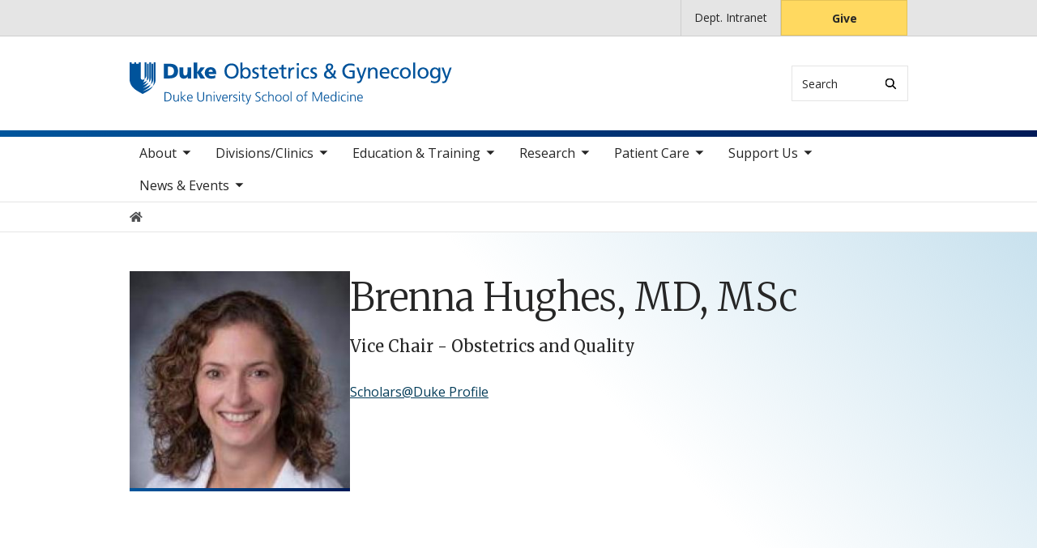

--- FILE ---
content_type: text/html; charset=UTF-8
request_url: https://obgyn.duke.edu/personnel/brenna-hughes-md-msc
body_size: 8096
content:

<!DOCTYPE html>
<html lang="en" dir="ltr" prefix="content: http://purl.org/rss/1.0/modules/content/  dc: http://purl.org/dc/terms/  foaf: http://xmlns.com/foaf/0.1/  og: http://ogp.me/ns#  rdfs: http://www.w3.org/2000/01/rdf-schema#  schema: http://schema.org/  sioc: http://rdfs.org/sioc/ns#  sioct: http://rdfs.org/sioc/types#  skos: http://www.w3.org/2004/02/skos/core#  xsd: http://www.w3.org/2001/XMLSchema# ">
  <head>
    <meta charset="utf-8" />
<meta name="description" content="Scholars@Duke Profile" />
<link rel="canonical" href="https://obgyn.duke.edu/personnel/brenna-hughes-md-msc" />
<meta name="Generator" content="Drupal 10 (https://www.drupal.org)" />
<meta name="MobileOptimized" content="width" />
<meta name="HandheldFriendly" content="true" />
<meta name="viewport" content="width=device-width, initial-scale=1, shrink-to-fit=no" />
<meta http-equiv="x-ua-compatible" content="ie=edge" />
<link rel="icon" href="/themes/contrib/som/favicon.ico" type="image/vnd.microsoft.icon" />
<script src="/sites/default/files/google_tag/default_centrally_managed/google_tag.script.js?t8vg7b" defer></script>
<script>window.a2a_config=window.a2a_config||{};a2a_config.callbacks=[];a2a_config.overlays=[];a2a_config.templates={};</script>

    <title>Brenna Hughes, MD, MSc | Duke Department of Obstetrics and Gynecology</title>
    <link rel="sitemap" type="application/xml" href="https://obgyn.duke.edu/sitemap.xml">
    <link rel="stylesheet" media="all" href="/core/modules/system/css/components/align.module.css?t8vg7b" />
<link rel="stylesheet" media="all" href="/core/modules/system/css/components/fieldgroup.module.css?t8vg7b" />
<link rel="stylesheet" media="all" href="/core/modules/system/css/components/container-inline.module.css?t8vg7b" />
<link rel="stylesheet" media="all" href="/core/modules/system/css/components/clearfix.module.css?t8vg7b" />
<link rel="stylesheet" media="all" href="/core/modules/system/css/components/details.module.css?t8vg7b" />
<link rel="stylesheet" media="all" href="/core/modules/system/css/components/hidden.module.css?t8vg7b" />
<link rel="stylesheet" media="all" href="/core/modules/system/css/components/item-list.module.css?t8vg7b" />
<link rel="stylesheet" media="all" href="/core/modules/system/css/components/js.module.css?t8vg7b" />
<link rel="stylesheet" media="all" href="/core/modules/system/css/components/nowrap.module.css?t8vg7b" />
<link rel="stylesheet" media="all" href="/core/modules/system/css/components/position-container.module.css?t8vg7b" />
<link rel="stylesheet" media="all" href="/core/modules/system/css/components/reset-appearance.module.css?t8vg7b" />
<link rel="stylesheet" media="all" href="/core/modules/system/css/components/resize.module.css?t8vg7b" />
<link rel="stylesheet" media="all" href="/core/modules/system/css/components/system-status-counter.css?t8vg7b" />
<link rel="stylesheet" media="all" href="/core/modules/system/css/components/system-status-report-counters.css?t8vg7b" />
<link rel="stylesheet" media="all" href="/core/modules/system/css/components/system-status-report-general-info.css?t8vg7b" />
<link rel="stylesheet" media="all" href="/core/modules/system/css/components/tablesort.module.css?t8vg7b" />
<link rel="stylesheet" media="all" href="/core/modules/filter/css/filter.caption.css?t8vg7b" />
<link rel="stylesheet" media="all" href="/core/modules/media/css/filter.caption.css?t8vg7b" />
<link rel="stylesheet" media="all" href="/modules/contrib/addtoany/css/addtoany.css?t8vg7b" />
<link rel="stylesheet" media="all" href="/themes/contrib/bootstrap_barrio/css/components/node.css?t8vg7b" />
<link rel="stylesheet" media="all" href="/themes/contrib/bootstrap_barrio/css/components/breadcrumb.css?t8vg7b" />
<link rel="stylesheet" media="all" href="//use.fontawesome.com/releases/v5.13.0/css/all.css" />
<link rel="stylesheet" media="all" href="/themes/contrib/bootstrap_barrio/css/colors/messages/messages-light.css?t8vg7b" />
<link rel="stylesheet" media="all" href="/themes/contrib/som/css/style.css?t8vg7b" />
<link rel="stylesheet" media="all" href="//alertbar.oit.duke.edu/sites/all/themes/blackwell/css/alert.css" />

    
  </head>
  <body class="layout-no-sidebars page-node-1233 path-node node--type-personnel accent_blue">
    <noscript><iframe src="https://www.googletagmanager.com/ns.html?id=GTM-P74DSR5" height="0" width="0" style="display:none;visibility:hidden"></iframe></noscript>
      <div class="dialog-off-canvas-main-canvas" data-off-canvas-main-canvas>
    


  
<div id="page-wrapper">
  <div id="page">
    <script src="https://alertbar.oit.duke.edu/alert.html"></script>
    <header id="header" class="header" role="banner" aria-label="Site header">

      <a href="#main-content" class="visually-hidden focusable skip-link">
        Skip to main content
      </a>

      
                          <div class="navbar Normal bg-gray desktop-top-nav" id="navbar-top"" aria-label="Utility navigation">
            <div class="container">
                
<div id="block-som-centennialbanner" class="block block-block-content block-block-content241fa045-8774-47fb-8cad-4f372bafae59 block-unrestricted-text">
  
    
      
            <div class="clearfix text-formatted body apply-accent"><script>
    // Set current date and active date range
    var currentDate = new Date();
    var startDate = new Date('2024-01-01');
    var endDate = new Date('2025-05-11');

    // Check if the current datetime is in the target date range
    if (currentDate >= startDate && currentDate <= endDate) {

        // Create a new div element
        var newDiv = document.createElement('div');
        newDiv.className = "centennial centennial-brand-bar centennial-brand-bar--black";
        newDiv.innerHTML = `

    <a href="https://100.duke.edu/" class="centennial-brand-bar__link" title="Duke Centennial - Celebrating the past, inspiring the present and looking toward the future">
        <img class="centennial-brand-bar__logo" src="https://assets.styleguide.duke.edu/cdn/logos/centennial/duke-centennial-white.svg" alt="Duke 100 Centennial logo" width="147" height="40" style="width:147px;height:40px" />
    </a>

    <style>
        .centennial-brand-bar--black {
            background:#000;
            background: linear-gradient(180deg, rgba(26,26,32,1) 90%, rgba(0,0,0,1) 100%);
            text-align:center;
            padding:5px 0;
        }
        .centennial-brand-bar--black .centennial-brand-bar__link {
            display:inline-block;
            padding:5px;
            position:relative;
            vertical-align:middle;
        }
        .centennial-brand-bar--black .centennial-brand-bar__link:before {
            content:"";
            background:radial-gradient(farthest-side at 50% 110% , rgba(255,255,255,.4) 0%, rgba(255,255,255,0) 100%);
            opacity:0;
            position:absolute;
            transition:opacity .25s ease-in-out;
            top:0;
            right:0;
            bottom:0;
            left:0;
        }
        .centennial-brand-bar--black .centennial-brand-bar__link:hover:before {
            opacity:1;
        }
        .centennial-brand-bar--black .centennial-brand-bar__logo {
            display:block;
            position:relative;
            z-index:3;
        }
    </style>

    `;

        // Check if a div with the class "centennial-banner" already exists
        if (!document.querySelector('.centennial-brand-bar')) {
            // Find the element with the ID "this-alert"
            var referenceElement = document.getElementById('dukealert');

            // Add the class "centennial-banner" to the new div
            //newDiv.firstChild.classList.add('centennial-banner');

            // Insert the new div after the element with the ID "this-alert"
            referenceElement.parentNode.insertBefore(newDiv, referenceElement.nextSibling);
        }
    }
</script></div>
      
  </div>


<nav role="navigation" aria-labelledby="block-utility--2-menu" id="block-utility--2" class="menu--utility">

          
  

  <h2 class="sr-only" id="block-utility--2-menu">Utility</h2>

  

        
              <ul block="block-utility--2" class="clearfix nav">
                    <li class="nav-item">
                <a href="https://prodduke.sharepoint.com/sites/SOM-OBGYN?OR=Teams-HL&amp;CT=1657051930919&amp;clickparams=eyJBcHBOYW1lIjoiVGVhbXMtRGVza3RvcCIsIkFwcFZlcnNpb24iOiIyOC8yMjA2MDYxNDgwNSIsIkhhc0ZlZGVyYXRlZFVzZXIiOmZhbHNlfQ%3D%3D" class="nav-link [base64]">Dept. Intranet</a>
              </li>
                <li class="nav-item">
                <a href="https://www.gifts.duke.edu/dmaa?" class="button nav-link nav-link-https--wwwgiftsdukeedu-dmaa">Give</a>
              </li>
        </ul>
  


  </nav>


            </div>
          </div>
        
                <div class="alternative-header">
          
        </div>

                <div class="navbar bg-light navbar-expand-lg" id="navbar-main-branding">
          <div class="container">
              
<div id="block-sitebranding" class="clearfix block-system-branding-block site-branding">
      <a href="/" title="Home" rel="home" class="navbar-brand">
              <img src="/sites/default/files/2021-03/obstetrics-gynecology-logo-blue.svg" alt="Home"  id="block-sitebranding" class="clearfix block-system-branding-block site-branding img-fluid d-inline-block align-top" />
                </a>
    
</div>  



                                      <div class="form-inline navbar-form">
                  
<div class="search-api-page-block-form-search search-api-page-block-form search-form search-block-form block block-search-api-page block-search-api-page-form-block block-" data-drupal-selector="search-api-page-block-form-search" id="block-searchform">
  
    
  <div class='content'>
    <form block="block-searchform" action="/personnel/brenna-hughes-md-msc" method="post" id="search-api-page-block-form-search" accept-charset="UTF-8" class="aaron header-search-form search-form search-block-form form-row">
  <div class="input-group">
    



  <div class="js-form-item js-form-type-search form-type-search js-form-item-keys form-item-keys form-no-label form-group">
          <label for="edit-keys" class="visually-hidden">Search</label>
                    <input title="Enter the terms you wish to search for." data-drupal-selector="edit-keys" type="search" id="edit-keys" name="keys" value="" size="15" maxlength="128" class="form-search form-control" style="border-top-right-radius: 0; border-bottom-right-radius: 0" placeholder="Search" />

                      </div>
<input autocomplete="off" data-drupal-selector="form-ljyrpdllzalbyuliw1is73q7f1pott7ov8vxk5ut8fc" type="hidden" name="form_build_id" value="form-LJyRpdLLZaLbYuLiW1iS73Q7f1pOtT7OV8VxK5ut8fc" class="form-control" />
<input data-drupal-selector="edit-search-api-page-block-form-search" type="hidden" name="form_id" value="search_api_page_block_form_search" class="form-control" />
<div data-drupal-selector="edit-actions" class="form-actions js-form-wrapper form-group form-inline" id="edit-actions">
<span class="input-group-append">
      <button class="search-form__submit button js-form-submit form-submit btn-" data-drupal-selector="edit-submit" type="submit" name="op" value="Search" aria-label="Search"><i class="icon-search"></i></button>
  </span>
</div>

  </div>
</form>


</div>
</div>


              </div>
            
                          <button class="navbar-toggler navbar-hamburger-button ml-auto" type="button" data-bs-toggle="collapse" data-bs-target="#CollapsingNavbar" aria-controls="CollapsingNavbar" aria-expanded="false" aria-label="Toggle navigation">
                <span class="navbar-hamburger-button_label label-menu">Menu</span>
                <span class="navbar-hamburger-button_label label-close">Close</span>
                <span class="hamburger-box">
                  <span class="hamburger-inner"></span>
                </span>
              </button>
            
          </div>
        </div>

        <div class="header-accent"></div>

                <div class="navbar bg-light navbar-expand-lg menu--main__wrapper" id="navbar-main" aria-label="Main navigation section">
          <div class="container">
                          <div class="collapse navbar-collapse w-100" id="CollapsingNavbar">
                  

<nav role="navigation" aria-labelledby="block-mainnavigation-menu" id="block-mainnavigation" class="menu--main">

          
  

  <h2 class="sr-only" id="block-mainnavigation-menu">Main navigation</h2>

  

        
              <ul block="block-mainnavigation" class="clearfix nav navbar-nav">
                    <li class="nav-item menu-item--expanded dropdown">
                          <a href="/about-our-department" class="nav-link nav-link--about-our-department" data-drupal-link-system-path="node/9">About</a>
          <button class="dropdown-toggle" data-bs-toggle="dropdown" aria-expanded="false"><span class="sr-only">toggle sub nav items</span><span class="caret"></span></button>
                        <ul class="dropdown-menu">
                    <li class="dropdown-item">
                          <a href="/about/leadership-and-administration" class="nav-link--about-leadership-and-administration" data-drupal-link-system-path="node/6">Leadership and Administration</a>
              </li>
                <li class="dropdown-item">
                          <a href="/about/faculty" class="nav-link--about-faculty" data-drupal-link-system-path="node/5">Faculty</a>
              </li>
                <li class="dropdown-item">
                          <a href="/about/mission-vision-and-core-values" class="nav-link--about-mission-vision-and-core-values" data-drupal-link-system-path="node/7">Mission, Vision and Core Values</a>
              </li>
                <li class="dropdown-item menu-item--collapsed">
                          <a href="/about/culture-engagement-and-impact" class="nav-link--about-culture-engagement-and-impact" data-drupal-link-system-path="node/10">Culture, Engagement and Impact</a>
              </li>
                <li class="dropdown-item">
                          <a href="/about/f-bayard-carter-society" class="nav-link--about-f-bayard-carter-society" data-drupal-link-system-path="node/11">F. Bayard Carter Society</a>
              </li>
                <li class="dropdown-item">
                          <a href="/about/faculty-appointments-promotion-and-tenure-apt" class="nav-link--about-faculty-appointments-promotion-and-tenure-apt" data-drupal-link-system-path="node/1369">Faculty Appointments, Promotion and Tenure (APT)</a>
              </li>
                <li class="dropdown-item">
                          <a href="/about/career-opportunities" class="nav-link--about-career-opportunities" data-drupal-link-system-path="node/13">Career Opportunities</a>
              </li>
                <li class="dropdown-item">
                          <a href="/about/contact-us" class="nav-link--about-contact-us" data-drupal-link-system-path="node/14">Contact Us</a>
              </li>
        </ul>
  

              </li>
                <li class="nav-item menu-item--expanded dropdown">
                          <a href="/divisionsclinics" class="nav-link nav-link--divisionsclinics" data-drupal-link-system-path="node/180">Divisions/Clinics</a>
          <button class="dropdown-toggle" data-bs-toggle="dropdown" aria-expanded="false"><span class="sr-only">toggle sub nav items</span><span class="caret"></span></button>
                        <ul class="dropdown-menu">
                    <li class="dropdown-item menu-item--collapsed">
                          <a href="/divisionsclinics/gynecologic-oncology" class="nav-link--divisionsclinics-gynecologic-oncology" data-drupal-link-system-path="node/91">Gynecologic Oncology</a>
              </li>
                <li class="dropdown-item menu-item--collapsed">
                          <a href="/divisionsclinics/maternal-fetal-medicine" class="nav-link--divisionsclinics-maternal-fetal-medicine" data-drupal-link-system-path="node/90">Maternal-Fetal Medicine</a>
              </li>
                <li class="dropdown-item menu-item--collapsed">
                          <a href="/divisionsclinics/urogynecology-and-reconstructive-pelvic-surgery" class="nav-link--divisionsclinics-urogynecology-and-reconstructive-pelvic-surgery" data-drupal-link-system-path="node/93">Urogynecology and Reconstructive Pelvic Surgery</a>
              </li>
                <li class="dropdown-item menu-item--collapsed">
                          <a href="/divisionsclinics/minimally-invasive-gynecologic-surgery-migs" class="nav-link--divisionsclinics-minimally-invasive-gynecologic-surgery-migs" data-drupal-link-system-path="node/107">Minimally Invasive Gynecologic Surgery</a>
              </li>
                <li class="dropdown-item menu-item--collapsed">
                          <a href="/divisionsclinics/reproductive-endocrinology-infertility-rei" class="nav-link--divisionsclinics-reproductive-endocrinology-infertility-rei" data-drupal-link-system-path="node/92">Reproductive Endocrinology and Infertility</a>
              </li>
                <li class="dropdown-item menu-item--collapsed">
                          <a href="/divisionsclinics/womens-community-and-population-health" class="nav-link--divisionsclinics-womens-community-and-population-health" data-drupal-link-system-path="node/109">Women&#039;s Community and Population Health</a>
              </li>
                <li class="dropdown-item menu-item--collapsed">
                          <a href="/divisionsclinics/reproductive-sciences" class="nav-link--divisionsclinics-reproductive-sciences" data-drupal-link-system-path="node/110">Reproductive Sciences</a>
              </li>
                <li class="dropdown-item menu-item--collapsed">
                          <a href="/divisionsclinics/generalist-clinics-divisions" class="nav-link--divisionsclinics-generalist-clinics-divisions" data-drupal-link-system-path="node/1415">Generalist Clinics-Divisions</a>
              </li>
        </ul>
  

              </li>
                <li class="nav-item menu-item--expanded dropdown">
                          <a href="/education-training" class="nav-link nav-link--education-training" data-drupal-link-system-path="node/21">Education &amp; Training</a>
          <button class="dropdown-toggle" data-bs-toggle="dropdown" aria-expanded="false"><span class="sr-only">toggle sub nav items</span><span class="caret"></span></button>
                        <ul class="dropdown-menu">
                    <li class="dropdown-item menu-item--collapsed">
                          <a href="/education-training/about-duke-duke-health-and-durham" class="nav-link--education-training-about-duke-duke-health-and-durham" data-drupal-link-system-path="node/1250">About Duke, Duke Health and Durham</a>
              </li>
                <li class="dropdown-item menu-item--collapsed">
                          <a href="/education-training/residency-program" class="nav-link--education-training-residency-program" data-drupal-link-system-path="node/1265">Residency Program</a>
              </li>
                <li class="dropdown-item menu-item--collapsed">
                          <a href="/education-training/fellowship-programs" class="nav-link--education-training-fellowship-programs" data-drupal-link-system-path="node/1673">Fellowship Programs</a>
              </li>
                <li class="dropdown-item">
                          <a href="/education-training/alumni" class="nav-link--education-training-alumni" data-drupal-link-system-path="node/1658">Alumni</a>
              </li>
                <li class="dropdown-item">
                          <a href="/education-training/medical-student-education" class="nav-link--education-training-medical-student-education" data-drupal-link-system-path="node/63">Medical Student Education</a>
              </li>
                <li class="dropdown-item menu-item--collapsed">
                          <a href="/education-training/bircwh-k12-program" class="nav-link--education-training-bircwh-k12-program" data-drupal-link-system-path="node/64">BIRCWH K12 Program</a>
              </li>
                <li class="dropdown-item menu-item--collapsed">
                          <a href="/education-training/kure-career-development-program" class="nav-link--education-training-kure-career-development-program" data-drupal-link-system-path="node/67">KURe K12 Program</a>
              </li>
                <li class="dropdown-item menu-item--collapsed">
                          <a href="/education-training/wrhr-k12-program" class="nav-link--education-training-wrhr-k12-program" data-drupal-link-system-path="node/70">WRHR K12 Program</a>
              </li>
                <li class="dropdown-item">
                          <a href="/education-training/reset-program" class="nav-link--education-training-reset-program" data-drupal-link-system-path="node/1930">Research Scholars Educational Training (ReSET) Program</a>
              </li>
                <li class="dropdown-item menu-item--collapsed">
                          <a href="/education-training/continuing-medical-education" class="nav-link--education-training-continuing-medical-education" data-drupal-link-system-path="node/1667">Continuing Medical Education</a>
              </li>
        </ul>
  

              </li>
                <li class="nav-item menu-item--expanded dropdown">
                          <a href="/research" class="nav-link nav-link--research" data-drupal-link-system-path="node/18">Research</a>
          <button class="dropdown-toggle" data-bs-toggle="dropdown" aria-expanded="false"><span class="sr-only">toggle sub nav items</span><span class="caret"></span></button>
                        <ul class="dropdown-menu">
                    <li class="dropdown-item menu-item--collapsed">
                          <a href="/research/office-research" class="nav-link--research-office-research" data-drupal-link-system-path="node/199">Office of Research</a>
              </li>
                <li class="dropdown-item menu-item--collapsed">
                          <a href="/research/research-centers" class="nav-link--research-research-centers" data-drupal-link-system-path="node/196">Research Centers</a>
              </li>
                <li class="dropdown-item menu-item--collapsed">
                          <a href="/research/research-programs" class="nav-link--research-research-programs" data-drupal-link-system-path="node/167">Research Programs</a>
              </li>
                <li class="dropdown-item">
                          <a href="/research/career-development-programs-bircwh-kure-wrhr" class="nav-link--research-career-development-programs-bircwh-kure-wrhr" data-drupal-link-system-path="node/173">Career Development Programs – BIRCWH, KURe, WRHR</a>
              </li>
                <li class="dropdown-item">
                          <a href="/research/scientific-culture-and-accountability" class="nav-link--research-scientific-culture-and-accountability" data-drupal-link-system-path="node/174">Scientific Culture and Accountability</a>
              </li>
                <li class="dropdown-item">
                          <a href="/research/social-media-marketing-resources-research-studiesclinical-trials" class="nav-link--research-social-media-marketing-resources-research-studiesclinical-trials" data-drupal-link-system-path="node/1272">Social Media &amp; Marketing Resources for Research Studies/Clinical Trials</a>
              </li>
                <li class="dropdown-item menu-item--collapsed">
                          <a href="/research/resident-research" class="nav-link--research-resident-research" data-drupal-link-system-path="node/179">Resident Research</a>
              </li>
                <li class="dropdown-item">
                          <a href="/research/recent-publications" class="nav-link--research-recent-publications" data-drupal-link-system-path="node/240">Recent Publications</a>
              </li>
        </ul>
  

              </li>
                <li class="nav-item menu-item--expanded dropdown">
                          <a href="/clinical-specialties" class="nav-link nav-link--clinical-specialties" data-drupal-link-system-path="node/71">Patient Care</a>
          <button class="dropdown-toggle" data-bs-toggle="dropdown" aria-expanded="false"><span class="sr-only">toggle sub nav items</span><span class="caret"></span></button>
                        <ul class="dropdown-menu">
                    <li class="dropdown-item">
                          <a href="/patient-care/duh-drh-advanced-practice-providers" class="nav-link--patient-care-duh-drh-advanced-practice-providers" data-drupal-link-system-path="node/1326">DUH, DRH Advanced Practice Providers</a>
              </li>
                <li class="dropdown-item menu-item--collapsed">
                          <a href="/clinical-specialties" class="nav-link--clinical-specialties" data-drupal-link-system-path="node/71">Clinical Specialties</a>
              </li>
                <li class="dropdown-item">
                          <a href="/patient-care/appointments" class="nav-link--patient-care-appointments" data-drupal-link-system-path="node/72">Appointments</a>
              </li>
        </ul>
  

              </li>
                <li class="nav-item menu-item--expanded dropdown">
                          <a href="/support-department" class="nav-link nav-link--support-department" data-drupal-link-system-path="node/16">Support Us</a>
          <button class="dropdown-toggle" data-bs-toggle="dropdown" aria-expanded="false"><span class="sr-only">toggle sub nav items</span><span class="caret"></span></button>
                        <ul class="dropdown-menu">
                    <li class="dropdown-item">
                          <a href="/support-us/gifts-support-obgyn-funds-programs" class="nav-link--support-us-gifts-support-obgyn-funds-programs" data-drupal-link-system-path="node/1962">Gifts to Support Ob/Gyn Funds, Programs</a>
              </li>
                <li class="dropdown-item">
                          <a href="/support-us/made-duke-campaign" class="nav-link--support-us-made-duke-campaign" data-drupal-link-system-path="node/1961">Made For This — The Duke Campaign</a>
              </li>
        </ul>
  

              </li>
                <li class="nav-item menu-item--expanded dropdown">
                          <a href="/news-dept-blog-events" class="nav-link nav-link--news-dept-blog-events" data-drupal-link-system-path="node/23">News &amp; Events</a>
          <button class="dropdown-toggle" data-bs-toggle="dropdown" aria-expanded="false"><span class="sr-only">toggle sub nav items</span><span class="caret"></span></button>
                        <ul class="dropdown-menu">
                    <li class="dropdown-item">
                          <a href="/news-events/news" class="nav-link--news-events-news" data-drupal-link-system-path="node/1220">News</a>
              </li>
                <li class="dropdown-item menu-item--collapsed">
                          <a href="/news-events/duke-obgyn-magazine-0" class="nav-link--news-events-duke-obgyn-magazine-0" data-drupal-link-system-path="node/1766">Duke Ob/Gyn Magazine</a>
              </li>
                <li class="dropdown-item">
                          <a href="/news-events/events" class="nav-link--news-events-events" data-drupal-link-system-path="node/1251">Calendar of Events</a>
              </li>
                <li class="dropdown-item">
                          <a href="/news-events/climate-action-day" class="nav-link--news-events-climate-action-day" data-drupal-link-system-path="node/1905">Climate Action Day</a>
              </li>
                <li class="dropdown-item menu-item--collapsed">
                          <a href="/news-events/charles-b-hammond-md-research-day-0" class="nav-link--news-events-charles-b-hammond-md-research-day-0" data-drupal-link-system-path="node/1928">Charles B. Hammond, MD, Research Day</a>
              </li>
                <li class="dropdown-item menu-item--collapsed">
                          <a href="/news-events/endowed-lectures" class="nav-link--news-events-endowed-lectures" data-drupal-link-system-path="node/1754">Endowed Lectures</a>
              </li>
                <li class="dropdown-item">
                          <a href="/news-events/historical-highlights" class="nav-link--news-events-historical-highlights" data-drupal-link-system-path="node/1732">Historical Highlights</a>
              </li>
                <li class="dropdown-item">
                          <a href="/news/advocacy-opportunities-following-scotus-ruling-overturning-roe-v-wade" class="nav-link--news-advocacy-opportunities-following-scotus-ruling-overturning-roe-v-wade" data-drupal-link-system-path="node/1361">Advocacy Opportunities Following SCOTUS Ruling Overturning Roe v. Wade</a>
              </li>
                <li class="dropdown-item">
                          <a href="/news-events/department-blog" class="nav-link--news-events-department-blog" data-drupal-link-system-path="node/1480">Department Blog</a>
              </li>
                <li class="dropdown-item">
                          <a href="https://duke.qualtrics.com/jfe/form/SV_af537xh6Lox207P" class="nav-link-https--dukequaltricscom-jfe-form-sv-af537xh6lox207p">Nominate Caregiver of the Week</a>
              </li>
        </ul>
  

              </li>
        </ul>
  


  </nav>


                <div class="mobile-top-nav">
                    
<div id="block-som-centennialbanner" class="block block-block-content block-block-content241fa045-8774-47fb-8cad-4f372bafae59 block-unrestricted-text">
  
    
      
            <div class="clearfix text-formatted body apply-accent"><script>
    // Set current date and active date range
    var currentDate = new Date();
    var startDate = new Date('2024-01-01');
    var endDate = new Date('2025-05-11');

    // Check if the current datetime is in the target date range
    if (currentDate >= startDate && currentDate <= endDate) {

        // Create a new div element
        var newDiv = document.createElement('div');
        newDiv.className = "centennial centennial-brand-bar centennial-brand-bar--black";
        newDiv.innerHTML = `

    <a href="https://100.duke.edu/" class="centennial-brand-bar__link" title="Duke Centennial - Celebrating the past, inspiring the present and looking toward the future">
        <img class="centennial-brand-bar__logo" src="https://assets.styleguide.duke.edu/cdn/logos/centennial/duke-centennial-white.svg" alt="Duke 100 Centennial logo" width="147" height="40" style="width:147px;height:40px" />
    </a>

    <style>
        .centennial-brand-bar--black {
            background:#000;
            background: linear-gradient(180deg, rgba(26,26,32,1) 90%, rgba(0,0,0,1) 100%);
            text-align:center;
            padding:5px 0;
        }
        .centennial-brand-bar--black .centennial-brand-bar__link {
            display:inline-block;
            padding:5px;
            position:relative;
            vertical-align:middle;
        }
        .centennial-brand-bar--black .centennial-brand-bar__link:before {
            content:"";
            background:radial-gradient(farthest-side at 50% 110% , rgba(255,255,255,.4) 0%, rgba(255,255,255,0) 100%);
            opacity:0;
            position:absolute;
            transition:opacity .25s ease-in-out;
            top:0;
            right:0;
            bottom:0;
            left:0;
        }
        .centennial-brand-bar--black .centennial-brand-bar__link:hover:before {
            opacity:1;
        }
        .centennial-brand-bar--black .centennial-brand-bar__logo {
            display:block;
            position:relative;
            z-index:3;
        }
    </style>

    `;

        // Check if a div with the class "centennial-banner" already exists
        if (!document.querySelector('.centennial-brand-bar')) {
            // Find the element with the ID "this-alert"
            var referenceElement = document.getElementById('dukealert');

            // Add the class "centennial-banner" to the new div
            //newDiv.firstChild.classList.add('centennial-banner');

            // Insert the new div after the element with the ID "this-alert"
            referenceElement.parentNode.insertBefore(newDiv, referenceElement.nextSibling);
        }
    }
</script></div>
      
  </div>


<nav role="navigation" aria-labelledby="block-utility--2-menu" id="block-utility--2" class="menu--utility">

          
  

  <h2 class="sr-only" id="block-utility--2-menu">Utility</h2>

  

        
              <ul block="block-utility--2" class="clearfix nav">
                    <li class="nav-item">
                <a href="https://prodduke.sharepoint.com/sites/SOM-OBGYN?OR=Teams-HL&amp;CT=1657051930919&amp;clickparams=eyJBcHBOYW1lIjoiVGVhbXMtRGVza3RvcCIsIkFwcFZlcnNpb24iOiIyOC8yMjA2MDYxNDgwNSIsIkhhc0ZlZGVyYXRlZFVzZXIiOmZhbHNlfQ%3D%3D" class="nav-link [base64]">Dept. Intranet</a>
              </li>
                <li class="nav-item">
                <a href="https://www.gifts.duke.edu/dmaa?" class="button nav-link nav-link-https--wwwgiftsdukeedu-dmaa">Give</a>
              </li>
        </ul>
  


  </nav>


                </div>
              </div>
                      </div>
        </div>
          </header>

      <div class="breadcrumb-wrapper">
      

  <nav role="navigation" aria-label="breadcrumb">
    <ol class="breadcrumb">
      <li class="breadcrumb-item">
        <a href="/"><i class="fa fa-home"></i><span class="sr-only">Home</span></a>
      </li>
          
                
              </ol>
  </nav>

  </div>  



    
    <div id="main-wrapper" class="clearfix">

              <div class="container layout-main-wrapper layout-no-sidebar" id="main">

                      <main class="main-content" id="content" role="main">
              <a id="main-content" tabindex="-1"></a>
                <div data-drupal-messages-fallback class="hidden"></div>
<div id="block-som-page-title" class="block block-core block-page-title-block block-">
  
    
      
  <h1 class="title">Brenna Hughes, MD, MSc</h1>


  </div>

<div id="block-mainpagecontent" class="block block-system block-system-main-block block-">
  
    
      


<article about="/personnel/brenna-hughes-md-msc" class="node--type-personnel clearfix personnel-full-page-content">

    
            <div class="field-image apply-accent">  <img loading="lazy" src="/sites/default/files/styles/square_crop_scale/public/2022-02/hughes185.jpeg?h=8526b53e&amp;itok=y6yLfHV2" width="300" height="300" alt="Dr. Brenna L Hughes" typeof="foaf:Image" class="image-style-square-crop-scale" />


</div>
      

    <div class="personnel-content">
      <h1>Brenna Hughes, MD, MSc</h1>
      
            <div class="field-position apply-accent">Vice Chair - Obstetrics and Quality</div>
      
   
            
      
            <div class="clearfix text-formatted body apply-accent"><p><a href="https://scholars.duke.edu/person/bhughes">Scholars@Duke Profile</a></p></div>
      
    </div>
 
</article>

  </div>


            </main>

                                    
                        
            
                  </div>
          </div>
        <footer class="site-footer">
              <div class="container">
                      <div class="site-footer__top clearfix row">
              <div class="col-lg-3">
                  
<div id="block-generalcontactblock" class="block block-block-content block-block-content299eda1d-b306-4b49-86c1-922b9287a0aa block-contact-info-block">
  
    
      
            <div class="clearfix text-formatted body apply-accent"><article class="align-center media media--type-image media--view-mode-full">
  
      
            <div class="field-media-image apply-accent">  <img loading="lazy" src="/sites/default/files/2021-03/obstetrics-gynecology-logo-blue.svg" alt="Duke Department of Obstetrics and Gynecology logo" typeof="foaf:Image">

</div>
      
  </article>
</div>
      
  </div>


              </div>
              <div class="col-lg-3 footer-menu__wrapper">
                  

<nav role="navigation" aria-labelledby="block-som-mainnavigation-footer-menu" id="block-som-mainnavigation-footer" class="menu--main">

          
  

  <h2 class="sr-only" id="block-som-mainnavigation-footer-menu">Main navigation</h2>

  

        
              <div block="block-som-mainnavigation-footer" class="clearfix nav navbar-nav">
        <ul class="column">
                      <li class="nav-item menu-item--collapsed">
                <a href="/about-our-department" class="nav-link nav-link--about-our-department" data-drupal-link-system-path="node/9">About</a>
        
              </li>
                      <li class="nav-item menu-item--collapsed">
                <a href="/divisionsclinics" class="nav-link nav-link--divisionsclinics" data-drupal-link-system-path="node/180">Divisions/Clinics</a>
        
              </li>
                      <li class="nav-item menu-item--collapsed">
                <a href="/education-training" class="nav-link nav-link--education-training" data-drupal-link-system-path="node/21">Education &amp; Training</a>
        
              </li>
                      <li class="nav-item menu-item--collapsed">
                <a href="/research" class="nav-link nav-link--research" data-drupal-link-system-path="node/18">Research</a>
        
              </li>
                      <li class="nav-item menu-item--collapsed">
                <a href="/clinical-specialties" class="nav-link nav-link--clinical-specialties" data-drupal-link-system-path="node/71">Patient Care</a>
        
              </li>
                      <li class="nav-item menu-item--collapsed">
                <a href="/support-department" class="nav-link nav-link--support-department" data-drupal-link-system-path="node/16">Support Us</a>
        
              </li>
                      <li class="nav-item menu-item--collapsed">
                <a href="/news-dept-blog-events" class="nav-link nav-link--news-dept-blog-events" data-drupal-link-system-path="node/23">News &amp; Events</a>
        
              </li>
        </ul>
    </div>
  


  </nav>


              </div>
              <div class="col-lg-3 footer-menu__wrapper">
                  

<nav role="navigation" aria-labelledby="block-footer-navigation-main-menu" id="block-footer-navigation-main" class="menu--footer">

          
  

  <h2 class="sr-only" id="block-footer-navigation-main-menu">Footer</h2>

  

        
              <div block="block-footer-navigation-main" class="clearfix nav navbar-nav">
        <ul class="column">
                      <li class="nav-item">
                <a href="https://prodduke.sharepoint.com/sites/SOM-OBGYN?OR=Teams-HL&amp;CT=1657051930919&amp;clickparams=eyJBcHBOYW1lIjoiVGVhbXMtRGVza3RvcCIsIkFwcFZlcnNpb24iOiIyOC8yMjA2MDYxNDgwNSIsIkhhc0ZlZGVyYXRlZFVzZXIiOmZhbHNlfQ%3D%3D" class="nav-link [base64]" title="Intranet">Intranet</a>
        
              </li>
                      <li class="nav-item">
                <a href="https://medschool.duke.edu/about-us/terms-and-conditions" class="nav-link nav-link-https--medschooldukeedu-about-us-terms-and-conditions" title="Terms and Conditions">Terms and Conditions</a>
        
              </li>
                      <li class="nav-item">
                <a href="https://accessibility.duke.edu/" class="nav-link nav-link-https--accessibilitydukeedu-">Accessibility</a>
        
              </li>
        </ul>
    </div>
  


  </nav>


              </div>
              <div class="col-lg-3">
                  
<div id="block-mainsitesocialfooter" class="block block-block-content block-block-content02426db0-7635-4c56-9c5e-e7bee8d86fe4 block-footer-block-type">
  
    
      
  <a href="https://twitter.com/dukeobgyn" class="footer-social-link">
    <span class='icon' aria-hidden="true"></span>
    <span class="visually-hidden">Twitter</span>
  </a>



  <a href="https://www.instagram.com/dukeobgynresidency/" class="footer-social-link">
    <span class='icon' aria-hidden="true"></span>
    <span class="visually-hidden">Instagram</span>
  </a>



  <a href="https://www.youtube.com/channel/UCBy9w4-u3XEqhrk6WzNiPHg?view_as=subscriber" class="footer-social-link">
    <span class='icon' aria-hidden="true"></span>
    <span class="visually-hidden">YouTube</span>
  </a>



  <a href="https://www.linkedin.com/company/duke-obstetrics-gynecology" class="footer-social-link">
    <span class='icon' aria-hidden="true"></span>
    <span class="visually-hidden">LinkedIn</span>
  </a>



  </div>

<div id="block-som-givecampaign" class="block block-block-content block-block-content676d736d-6b1b-421a-8913-00a1e5670496 block-unrestricted-text">
  
    
      
            <div class="clearfix text-formatted body apply-accent"><div class="menu--utility">
    <p class="text-center"><a href="https://www.gifts.duke.edu/dmaa" class="button nav-link nav-link--">Give</a></p>
</div></div>
      
  </div>

<div id="block-som-viewmedicajavascriptlibrary" class="block block-block-content block-block-contentc08f38d1-400c-452f-86fc-b88ebb2dfa22 block-unrestricted-text">
  
    
      
            <div class="clearfix text-formatted body apply-accent"><script src="https://ondemand.viewmedica.com/lib/vm.js" defer></script></div>
      
  </div>


              </div>
            </div>
                  </div>

                <div class="site-footer__bottom">
          <div class="container">
            <div class="row">
              <div class="col-md-6">
                <p>
                  <a href="https://medschool.duke.edu">medschool.duke.edu</a>
                  <a href="https://duke.edu">duke.edu</a>
                  <a href="https://dukehealth.org">dukehealth.org</a>
                </p>
              </div>
              <div class="col-md-6">
                <p>@2026 Duke University and Duke University Health System.
                  All rights reserved.</p>
              </div>
            </div>
          </div>
        </div>

      </div>
      </footer>
</div></div>

  </div>

    
    <script type="application/json" data-drupal-selector="drupal-settings-json">{"path":{"baseUrl":"\/","pathPrefix":"","currentPath":"node\/1233","currentPathIsAdmin":false,"isFront":false,"currentLanguage":"en"},"pluralDelimiter":"\u0003","suppressDeprecationErrors":true,"ajaxTrustedUrl":{"form_action_p_pvdeGsVG5zNF_XLGPTvYSKCf43t8qZYSwcfZl2uzM":true},"user":{"uid":0,"permissionsHash":"3e0861af07fa111160fb16fb1573635dcf11532168d9c133908a253c91473ff2"}}</script>
<script src="/core/assets/vendor/jquery/jquery.min.js?v=3.7.1"></script>
<script src="/core/assets/vendor/once/once.min.js?v=1.0.1"></script>
<script src="/core/misc/drupalSettingsLoader.js?v=10.6.1"></script>
<script src="/core/misc/drupal.js?v=10.6.1"></script>
<script src="/core/misc/drupal.init.js?v=10.6.1"></script>
<script src="https://static.addtoany.com/menu/page.js" defer></script>
<script src="/modules/contrib/addtoany/js/addtoany.js?v=10.6.1"></script>
<script src="/modules/contrib/celebrus/js/celebrus.js?v=0.0.1"></script>
<script src="/themes/contrib/som/js/masonry.min.js?v=10.6.1"></script>
<script src="/libraries/imagesloaded/imagesloaded.pkgd.min.js?v=10.6.1"></script>
<script src="/themes/contrib/som/js/masonry-init.js?v=10.6.1"></script>
<script src="/themes/contrib/som/js/popper.min.js?v=10.6.1"></script>
<script src="/themes/contrib/som/js/bootstrap.min.js?v=10.6.1"></script>
<script src="/themes/contrib/som/js/global.js?v=10.6.1"></script>

  </body>
</html>


--- FILE ---
content_type: image/svg+xml
request_url: https://obgyn.duke.edu/sites/default/files/2021-03/obstetrics-gynecology-logo-blue.svg
body_size: 11794
content:
<svg version="1.1" id="Layer_1" xmlns="http://www.w3.org/2000/svg" width="382" height="50" x="0" y="0" viewBox="0 0 382 50" xml:space="preserve"><style>.st0{fill:#00539b}</style><path class="st0" d="M25.67 29.7c-3.93 2.87-9.69 4.49-10.2 4.62.44-.21 5.17-2.51 7.27-4.57 1-.99 1.81-2.44 2.34-3.63-.25.22-.44.62-2.92 1.95-2.35 1.25-6.3 2.66-6.7 2.8v-.01c.35-.19 3.15-1.75 4.86-3.68 1.02-1.15 1.84-2.17 2.26-3.2-2 1.6-6.69 3.32-7.12 3.48v-.01c.27-.16 2.01-1.24 3.44-2.91 1.04-1.21 1.15-2 1.31-2.64-2.2 1.74-4.45 2.08-4.75 2.11v-.02c.28-.19 2.18-1.53 2.27-4.19-1.73 1.57-3.22 1.02-3.92.4-.69-.61-.67-1.94-.67-1.94V0h-2.32v1.7H7.74V0H5.42v1.7H2.33V0H0v20.98s.04 5.96 5.5 10.47c3.83 3.16 9.96 6.14 9.96 6.14.5-.24 6.3-3.11 8.82-5.35 1.81-1.6 2.66-2.65 3.27-4.04-.53.5-1.17.98-1.88 1.5z"/><path class="st0" d="M22.65 16.5V1.75h-2.12v17.58s.06 1.26-.3 2.59c2.78-1.79 2.42-5.42 2.42-5.42z"/><path class="st0" d="M25.35 18.23V0h-2.12v20.85s.07 1.43-.63 3.13c2.74-2.21 2.75-5.75 2.75-5.75z"/><path class="st0" d="M28.06 19.41V1.75h-2.12v20.3s-.18 2.78-.84 4.06c2.99-1.92 2.96-6.7 2.96-6.7z"/><path class="st0" d="M30.77 20.85V0h-2.13v23.86s-.11 2.15-1.07 4.32c3.33-3.2 3.2-7.33 3.2-7.33zM19.94 15.21V0h-2.12v17.94s0 1.35-.07 1.86c2.46-2.1 2.19-4.59 2.19-4.59z"/><g><path class="st0" d="M41.36 35.51h2.74c3.96 0 5.53 2.28 5.53 5.52 0 4.01-2.68 5.55-6.34 5.55h-1.93V35.51zm1.1 10.11h.9c3.14 0 5.18-1.27 5.18-4.66 0-3.38-2.01-4.5-4.49-4.5h-1.6v9.16zM58.24 44.67c0 .62 0 1.25.06 1.9h-.97v-1.44h-.03c-.33.73-.94 1.63-2.62 1.63-2 0-2.76-1.33-2.76-3.11v-5.17h1v4.92c0 1.52.54 2.51 1.92 2.51 1.82 0 2.39-1.6 2.39-2.95v-4.47h1v6.18zM60.74 34.68h1v7.12l3.62-3.31h1.28l-3.95 3.58 4.42 4.5h-1.38l-4-4.15v4.15h-1V34.68zM74.09 46.32c-.7.28-1.6.44-2.35.44-2.68 0-3.68-1.81-3.68-4.23 0-2.47 1.36-4.23 3.41-4.23 2.28 0 3.22 1.84 3.22 4.01v.51h-5.53c0 1.71.92 3.09 2.66 3.09.73 0 1.79-.3 2.27-.6v1.01zm-.49-4.36c0-1.41-.57-2.81-2.06-2.81-1.47 0-2.38 1.47-2.38 2.81h4.44zM88.27 42.71c0 3.27-2.39 4.06-4.01 4.06s-4.01-.79-4.01-4.06v-7.2h1.09v7.2c0 1.81 1 3.11 2.92 3.11s2.92-1.3 2.92-3.11v-7.2h1.09v7.2zM90.79 40.39c0-.62 0-1.25-.06-1.9h.97v1.44h.03c.33-.73.94-1.63 2.62-1.63 2 0 2.76 1.33 2.76 3.11v5.17h-1v-4.92c0-1.52-.54-2.5-1.92-2.5-1.82 0-2.39 1.6-2.39 2.95v4.47h-1v-6.19zM100.61 36.33h-1V35h1v1.33zm-1 2.16h1v8.09h-1v-8.09zM105.94 46.58h-1.17l-2.74-8.09h1.09l2.24 6.99h.03l2.35-6.99h1.05l-2.85 8.09zM115.59 46.32c-.7.28-1.6.44-2.35.44-2.68 0-3.68-1.81-3.68-4.23 0-2.47 1.36-4.23 3.41-4.23 2.28 0 3.22 1.84 3.22 4.01v.51h-5.53c0 1.71.92 3.09 2.66 3.09.73 0 1.79-.3 2.27-.6v1.01zm-.49-4.36c0-1.41-.57-2.81-2.06-2.81-1.47 0-2.38 1.47-2.38 2.81h4.44zM118.1 40.3c0-.89 0-1.22-.06-1.81h1v1.55h.03c.37-.9 1.05-1.74 2.08-1.74.24 0 .52.05.7.09v1.05c-.21-.06-.48-.1-.73-.1-1.59 0-2.01 1.78-2.01 3.23v4h-1V40.3zM122.76 45.4c.6.3 1.33.51 2.11.51.95 0 1.79-.52 1.79-1.44 0-1.92-3.88-1.62-3.88-3.96 0-1.6 1.3-2.2 2.63-2.2.43 0 1.28.09 2 .36l-.1.87c-.52-.24-1.24-.38-1.79-.38-1.03 0-1.74.32-1.74 1.35 0 1.51 3.98 1.32 3.98 3.96 0 1.71-1.6 2.3-2.82 2.3-.78 0-1.55-.09-2.27-.38l.09-.99zM130.55 36.33h-1V35h1v1.33zm-1 2.16h1v8.09h-1v-8.09zM136.56 39.35h-1.84v5.23c0 .73.27 1.33 1.08 1.33.38 0 .63-.08.92-.19l.06.83c-.24.09-.73.22-1.22.22-1.78 0-1.84-1.22-1.84-2.7v-4.72h-1.59v-.86h1.59v-1.95l1-.35v2.3h1.84v.86zM140.76 47.78c-.38 1.11-.95 2.22-2.08 2.22-.36 0-.74-.05-1.08-.13l.1-.86c.19.06.38.13.75.13.86 0 1.14-.71 1.46-1.76l.21-.71-2.87-8.18h1.09l2.27 6.76-.02-.02h.03l2.33-6.74H144l-3.24 9.29zM149.21 45.16c.65.41 1.41.65 2.44.65 1.36 0 2.49-.7 2.49-2.27 0-2.17-5.07-2.44-5.07-5.34 0-1.78 1.55-2.89 3.5-2.89.54 0 1.41.08 2.17.37l-.17 1c-.49-.27-1.27-.41-2.01-.41-1.14 0-2.39.47-2.39 1.9 0 2.22 5.07 2.23 5.07 5.47 0 2.24-1.92 3.12-3.63 3.12-1.08 0-1.92-.22-2.51-.47l.11-1.13zM162.6 39.57c-.54-.24-1.19-.41-1.73-.41-1.95 0-3.04 1.41-3.04 3.38 0 1.84 1.11 3.38 2.93 3.38.63 0 1.22-.14 1.82-.37l.1.94c-.68.24-1.32.29-2.08.29-2.6 0-3.87-1.98-3.87-4.23 0-2.49 1.6-4.23 4-4.23.97 0 1.67.22 1.95.32l-.08.93zM164.37 34.68h1v5.17h.03c.43-.89 1.33-1.55 2.52-1.55 2.17 0 2.76 1.44 2.76 3.44v4.84h-1v-4.82c0-1.4-.27-2.6-1.92-2.6-1.78 0-2.39 1.68-2.39 3.09v4.33h-1v-11.9zM176.34 38.3c2.62 0 3.77 2.03 3.77 4.23 0 2.2-1.16 4.23-3.77 4.23-2.62 0-3.77-2.03-3.77-4.23 0-2.2 1.16-4.23 3.77-4.23zm0 7.61c1.74 0 2.68-1.51 2.68-3.38 0-1.87-.94-3.38-2.68-3.38-1.74 0-2.68 1.51-2.68 3.38 0 1.87.94 3.38 2.68 3.38zM185.16 38.3c2.62 0 3.77 2.03 3.77 4.23 0 2.2-1.16 4.23-3.77 4.23-2.62 0-3.77-2.03-3.77-4.23 0-2.2 1.15-4.23 3.77-4.23zm0 7.61c1.74 0 2.68-1.51 2.68-3.38 0-1.87-.94-3.38-2.68-3.38s-2.68 1.51-2.68 3.38c0 1.87.94 3.38 2.68 3.38zM190.82 34.68h1v11.89h-1V34.68zM201.51 38.3c2.62 0 3.77 2.03 3.77 4.23 0 2.2-1.16 4.23-3.77 4.23-2.62 0-3.77-2.03-3.77-4.23 0-2.2 1.15-4.23 3.77-4.23zm0 7.61c1.74 0 2.68-1.51 2.68-3.38 0-1.87-.94-3.38-2.68-3.38s-2.68 1.51-2.68 3.38c0 1.87.94 3.38 2.68 3.38zM207.85 39.35h-1.63v-.86h1.63v-.59c0-1.7.06-3.41 2.14-3.41.32 0 .75.05.94.16l-.06.87c-.21-.11-.51-.17-.79-.17-1.36 0-1.22 1.47-1.22 2.44v.7h1.82v.86h-1.82v7.23h-1v-7.23zM216.58 35.51h1.7l4.04 9.73 4.06-9.73h1.57v11.07h-1.09V36.6h-.03l-4.03 9.97h-.94l-4.15-9.97h-.03v9.97h-1.09V35.51zM235.98 46.32c-.7.28-1.6.44-2.35.44-2.68 0-3.68-1.81-3.68-4.23 0-2.47 1.36-4.23 3.41-4.23 2.28 0 3.22 1.84 3.22 4.01v.51h-5.53c0 1.71.92 3.09 2.66 3.09.73 0 1.79-.3 2.27-.6v1.01zm-.49-4.36c0-1.41-.57-2.81-2.06-2.81-1.47 0-2.38 1.47-2.38 2.81h4.44zM244.9 46.58h-1V45.3h-.03c-.54 1.03-1.36 1.47-2.52 1.47-2.22 0-3.33-1.84-3.33-4.23 0-2.46.95-4.23 3.33-4.23 1.59 0 2.38 1.16 2.52 1.55h.03v-5.17h1v11.89zm-3.4-.67c1.78 0 2.4-1.9 2.4-3.38 0-1.47-.62-3.38-2.4-3.38-1.9 0-2.39 1.81-2.39 3.38 0 1.57.49 3.38 2.39 3.38zM248.31 36.33h-1V35h1v1.33zm-1 2.16h1v8.09h-1v-8.09zM256.09 39.57c-.54-.24-1.19-.41-1.73-.41-1.95 0-3.04 1.41-3.04 3.38 0 1.84 1.11 3.38 2.93 3.38.63 0 1.22-.14 1.82-.37l.1.94c-.68.24-1.32.29-2.08.29-2.6 0-3.87-1.98-3.87-4.23 0-2.49 1.6-4.23 4-4.23.97 0 1.67.22 1.95.32l-.08.93zM258.87 36.33h-1V35h1v1.33zm-1 2.16h1v8.09h-1v-8.09zM261.39 40.39c0-.62 0-1.25-.06-1.9h.97v1.44h.03c.33-.73.94-1.63 2.62-1.63 2 0 2.76 1.33 2.76 3.11v5.17h-1v-4.92c0-1.52-.54-2.5-1.92-2.5-1.82 0-2.4 1.6-2.4 2.95v4.47h-1v-6.19zM275.63 46.32c-.7.28-1.6.44-2.35.44-2.68 0-3.68-1.81-3.68-4.23 0-2.47 1.36-4.23 3.41-4.23 2.28 0 3.22 1.84 3.22 4.01v.51h-5.53c0 1.71.92 3.09 2.66 3.09.73 0 1.79-.3 2.27-.6v1.01zm-.49-4.36c0-1.41-.57-2.81-2.06-2.81-1.47 0-2.38 1.47-2.38 2.81h4.44z"/></g><g><path class="st0" d="M40.65 1.66h6.37c6.09 0 10.36 1.91 10.36 8.68 0 6.54-4.39 8.83-10.36 8.83h-6.37V1.66zm4.66 14.04h1.81c3.49 0 5.44-1.81 5.44-5.29s-2.03-5.29-5.44-5.29h-1.81V15.7zM73.04 19.16h-4.11v-2.41h-.05c-.9 1.88-2.71 2.71-4.76 2.71-3.56 0-4.99-2.51-4.99-5.22V6.1h4.51v6.32c0 2.46.85 3.28 2.08 3.28 1.86 0 2.81-1.28 2.81-4.09V6.1h4.51v13.06zM75.73.35h4.51v11.23h.05l3.76-5.49h4.94l-4.54 5.99 4.91 7.07H83.9l-3.61-6.47h-.05v6.47h-4.51V.35z"/><path class="st0" d="M93.58 13.94c.25 1.81 1.63 2.51 3.84 2.51 1.23 0 2.63-.28 3.99-1v3.18c-1.45.58-3.11.83-4.79.83-4.31 0-7.6-2.53-7.6-6.84s2.93-6.82 7-6.82c4.84 0 6.59 3.43 6.59 7.32v.83h-9.03zm4.96-2.55c0-1.5-.7-2.73-2.51-2.73-1.63 0-2.41 1.23-2.51 2.73h5.02zM120.78 1.36c5.32 0 8.42 3.86 8.42 9.05 0 5.32-3.08 9.05-8.42 9.05s-8.42-3.74-8.42-9.05c0-5.19 3.11-9.05 8.42-9.05zm0 15.89c4.04 0 5.77-3.36 5.77-6.84 0-3.56-1.91-6.87-5.77-6.85-3.86-.03-5.77 3.28-5.77 6.85.01 3.48 1.74 6.84 5.77 6.84zM131.29.35h2.36v7.77h.05c.73-1.18 2.01-2.06 4.24-2.06 3.71 0 5.52 3.03 5.52 6.47 0 3.51-1.63 6.92-5.49 6.92-2.28 0-3.74-1.15-4.36-2.11h-.05v1.81h-2.26V.35zm6.14 7.63c-2.56 0-3.79 2.43-3.79 4.81 0 2.13 1.1 4.76 3.76 4.76 2.53 0 3.59-2.83 3.54-4.84.05-2.3-.95-4.73-3.51-4.73zM145.4 16.65c.93.6 2.26.9 2.93.9 1.08 0 2.41-.45 2.41-1.83 0-2.33-5.54-2.13-5.54-5.72 0-2.66 1.98-3.94 4.51-3.94 1.1 0 2.01.23 2.93.5l-.2 2.06c-.53-.33-1.93-.65-2.48-.65-1.2 0-2.26.5-2.26 1.55 0 2.61 5.54 1.86 5.54 5.94 0 2.73-2.18 3.99-4.46 3.99-1.2 0-2.43-.13-3.51-.7l.13-2.1zM162.91 8.28h-3.38v7c0 1.48.9 2.28 1.98 2.28.73 0 1.25-.23 1.6-.45v2.01c-.53.15-1.25.35-2.01.35-2.43 0-3.94-1.15-3.94-3.71V8.28h-2.88V6.37h2.88V3.41l2.36-.75v3.71h3.38v1.91zM175.42 18.63c-.9.33-1.93.83-4.04.83-4.54 0-6.62-2.76-6.62-6.92 0-3.79 2.38-6.47 5.99-6.47 4.26 0 5.64 3.11 5.64 7.22h-9.13c0 2.53 1.98 4.26 4.21 4.26 1.55 0 3.36-.8 3.94-1.28v2.36zm-1.53-7.09c0-1.96-1.15-3.56-3.18-3.56-2.31 0-3.26 1.91-3.43 3.56h6.61zM185.72 8.28h-3.38v7c0 1.48.9 2.28 1.98 2.28.73 0 1.25-.23 1.6-.45v2.01c-.53.15-1.25.35-2.01.35-2.43 0-3.94-1.15-3.94-3.71V8.28h-2.88V6.37h2.88V3.41l2.36-.75v3.71h3.38v1.91zM188.05 6.37h2.21v1.98h.05c.63-1.33 1.98-2.28 3.33-2.28.7 0 1.05.08 1.55.18v2.11c-.43-.18-.9-.23-1.3-.23-2.11 0-3.49 2.01-3.49 5.22v5.82h-2.36V6.37zM200.62 3.51h-2.66V.86h2.66v2.65zm-2.51 2.86h2.36v12.79h-2.36V6.37zM212.27 8.53c-.9-.38-1.81-.55-2.56-.55-2.63 0-4.11 2.36-4.11 4.79 0 2.28 1.23 4.79 4.26 4.79.8 0 1.81-.25 2.53-.73l.18 2.11c-.98.45-2.11.53-2.96.53-3.86 0-6.52-3.03-6.52-6.69 0-3.89 2.61-6.69 6.52-6.69.95 0 2.18.23 2.86.5l-.2 1.94zM214.33 16.65c.93.6 2.26.9 2.93.9 1.08 0 2.41-.45 2.41-1.83 0-2.33-5.54-2.13-5.54-5.72 0-2.66 1.98-3.94 4.51-3.94 1.1 0 2.01.23 2.93.5l-.2 2.06c-.53-.33-1.93-.65-2.48-.65-1.2 0-2.26.5-2.26 1.55 0 2.61 5.54 1.86 5.54 5.94 0 2.73-2.18 3.99-4.46 3.99-1.2 0-2.43-.13-3.51-.7l.13-2.1zM244.37 9.71c-.23 2.83-1 4.46-2.01 5.99l3.06 3.46h-3.13l-1.43-1.7c-1.25 1.43-2.78 2.01-5.01 2.01-3.46 0-5.64-1.96-5.64-4.89 0-2.66 1.55-4.16 3.91-5.11-.93-1.13-1.81-2.31-1.81-3.99 0-2.81 2.06-4.11 4.56-4.11 2.28 0 4.34 1.2 4.34 3.96 0 2.23-1.98 3.74-3.84 4.56l3.56 4.06c.68-1.08.95-2.23 1.08-4.24h2.36zm-8.08 7.84c1.63 0 2.68-1.05 3.23-1.68l-4.21-4.94c-1.33.9-2.46 1.73-2.46 3.46.01 1.94 1.64 3.16 3.44 3.16zm-.07-9.07c1.05-.5 2.63-1.58 2.63-3.06 0-1.6-.88-2.16-2.08-2.16-1.15 0-2.11.75-2.11 2.26 0 1.18.81 2.13 1.56 2.96zM266.21 4.77c-1.23-.8-2.56-1.2-4.81-1.2-4.04 0-6.72 2.93-6.72 6.85 0 4.11 2.96 6.84 6.59 6.84 1.73 0 2.18-.18 2.81-.3v-5.32h-3.69V9.58h6.19v9.1c-.95.33-2.61.78-5.34.78-5.54 0-9.23-3.56-9.23-9.13 0-5.39 3.91-8.98 9.25-8.98 2.56 0 3.69.38 5.14.88l-.19 2.54zM269.59 22.62c.3.1.7.2 1.1.2 2.11 0 2.81-2.91 2.81-3.16 0-.28-.3-.93-.45-1.35l-4.34-11.93h2.58l3.43 10.58h.05l3.51-10.58h2.38l-4.71 13.06c-.88 2.46-1.81 5.29-4.91 5.29-.75 0-1.18-.1-1.6-.18l.15-1.93zM282.45 6.37h2.28V8.4h.05c.7-1.45 2.41-2.33 4.19-2.33 3.31 0 4.79 2.06 4.79 5.49v7.6h-2.36v-6.62c0-2.98-.65-4.44-2.71-4.56-2.68 0-3.89 2.16-3.89 5.27v5.92h-2.36V6.37zM306.95 18.63c-.9.33-1.93.83-4.04.83-4.54 0-6.62-2.76-6.62-6.92 0-3.79 2.38-6.47 5.99-6.47 4.26 0 5.64 3.11 5.64 7.22h-9.13c0 2.53 1.98 4.26 4.21 4.26 1.55 0 3.36-.8 3.94-1.28v2.36zm-1.53-7.09c0-1.96-1.15-3.56-3.18-3.56-2.31 0-3.26 1.91-3.43 3.56h6.61zM318.58 8.53c-.9-.38-1.81-.55-2.56-.55-2.63 0-4.11 2.36-4.11 4.79 0 2.28 1.23 4.79 4.26 4.79.8 0 1.81-.25 2.53-.73l.18 2.11c-.98.45-2.11.53-2.96.53-3.86 0-6.52-3.03-6.52-6.69 0-3.89 2.61-6.69 6.52-6.69.95 0 2.18.23 2.86.5l-.2 1.94zM326.63 6.07c3.89 0 6.49 2.81 6.49 6.69 0 3.66-2.66 6.69-6.49 6.69-3.86 0-6.52-3.03-6.52-6.69 0-3.88 2.61-6.69 6.52-6.69zm0 11.48c2.76 0 3.99-2.51 3.99-4.79 0-2.43-1.48-4.79-3.99-4.79-2.53 0-4.01 2.36-4.01 4.79 0 2.29 1.23 4.79 4.01 4.79zM335.96.35h2.36v18.8h-2.36V.35zM347.67 6.07c3.89 0 6.49 2.81 6.49 6.69 0 3.66-2.66 6.69-6.49 6.69-3.86 0-6.52-3.03-6.52-6.69 0-3.88 2.61-6.69 6.52-6.69zm0 11.48c2.76 0 3.99-2.51 3.99-4.79 0-2.43-1.48-4.79-3.99-4.79-2.53 0-4.01 2.36-4.01 4.79 0 2.29 1.23 4.79 4.01 4.79zM368 18.61c0 3.89-2.01 6.12-6.59 6.12-1.35 0-2.53-.18-4.59-.88l.25-2.18c1.81.83 2.88 1.15 4.61 1.15 2.48 0 3.96-1.68 3.96-4.39v-1.25h-.05c-1 1.33-2.66 1.98-4.29 1.98-3.66 0-5.47-2.98-5.47-6.29 0-3.28 1.86-6.79 5.72-6.79 2.26 0 3.51.83 4.21 2.21h.05V6.37H368v12.24zm-2.35-5.69c0-2.66-1.23-4.94-3.74-4.94-2.38 0-3.56 2.58-3.56 4.76 0 2.41 1.35 4.51 3.56 4.51s3.74-1.95 3.74-4.33zM370.43 22.62c.3.1.7.2 1.1.2 2.11 0 2.81-2.91 2.81-3.16 0-.28-.3-.93-.45-1.35l-4.34-11.93h2.58l3.43 10.58h.05l3.51-10.58h2.38l-4.71 13.06c-.88 2.46-1.81 5.29-4.91 5.29-.75 0-1.18-.1-1.6-.18l.15-1.93z"/></g></svg>